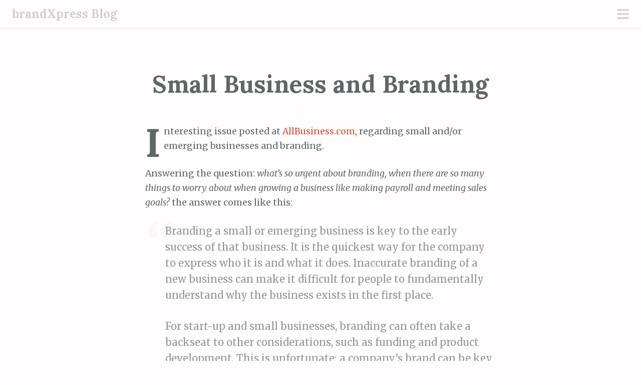

--- FILE ---
content_type: text/html; charset=utf-8
request_url: https://www.google.com/recaptcha/api2/aframe
body_size: 269
content:
<!DOCTYPE HTML><html><head><meta http-equiv="content-type" content="text/html; charset=UTF-8"></head><body><script nonce="8EhyKuVPBQgUvff9k_Oy_A">/** Anti-fraud and anti-abuse applications only. See google.com/recaptcha */ try{var clients={'sodar':'https://pagead2.googlesyndication.com/pagead/sodar?'};window.addEventListener("message",function(a){try{if(a.source===window.parent){var b=JSON.parse(a.data);var c=clients[b['id']];if(c){var d=document.createElement('img');d.src=c+b['params']+'&rc='+(localStorage.getItem("rc::a")?sessionStorage.getItem("rc::b"):"");window.document.body.appendChild(d);sessionStorage.setItem("rc::e",parseInt(sessionStorage.getItem("rc::e")||0)+1);localStorage.setItem("rc::h",'1766792554367');}}}catch(b){}});window.parent.postMessage("_grecaptcha_ready", "*");}catch(b){}</script></body></html>